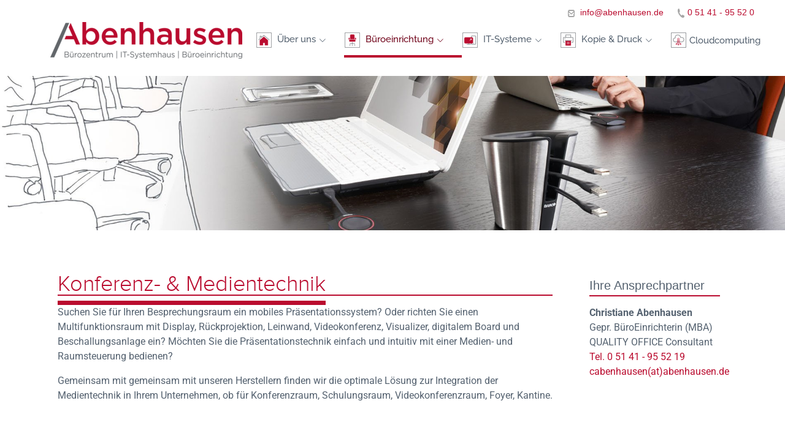

--- FILE ---
content_type: text/html; charset=utf-8
request_url: https://abenhausen.de/konferenz-medientechnik/
body_size: 3897
content:
<!DOCTYPE html>
<html lang="de">
<head>
    <meta charset="utf-8">

<!-- 
	Handmade in Celle! | absicht kommunikation | Hinnerk Röhrs | absicht.de

	This website is powered by TYPO3 - inspiring people to share!
	TYPO3 is a free open source Content Management Framework initially created by Kasper Skaarhoj and licensed under GNU/GPL.
	TYPO3 is copyright 1998-2026 of Kasper Skaarhoj. Extensions are copyright of their respective owners.
	Information and contribution at https://typo3.org/
-->


<title>Abenhausen Bürozentrum, Celle: Konferenz- &amp; Medientechnik</title>
<meta name="generator" content="TYPO3 CMS">
<meta name="viewport" content="width=device-width, initial-scale=1.0">
<meta name="author" content="absicht.de | Hinnerk Röhrs">


<link rel="stylesheet" href="/typo3temp/assets/compressed/merged-949ca5a4c9d43d276c5f4afc7e1cb7a4-24aabb5c5b0daf6d70b5a9c30a2def6d.css.gz?1739285189" media="all" nonce="M9kAYLyAr0nALF2hmS8VwrWvwq1z-RzD2jfr8K9LI-YxC9O6iLJWiw">



<script src="/typo3temp/assets/compressed/merged-5c52f5d9bbafe7d9d97e2f5c9270166f-4c21c8e9037e123b6ab638eaa67dacd6.js.gz?1738856977" nonce="M9kAYLyAr0nALF2hmS8VwrWvwq1z-RzD2jfr8K9LI-YxC9O6iLJWiw"></script>


<link href="/_assets/637d77080b6ff7a6f51a8986cf5d0903/Icons/favicon.png" rel="icon">
        <link href="/_assets/637d77080b6ff7a6f51a8986cf5d0903/Icons/aple-touch-icon.png" rel="apple-touch-icon"><!-- Testbetrieb --->
</head>
<body id="uid26" class=“pid9“>
<html xmlns:f="http://typo3.org/ns/TYPO3/CMS/Fluid/ViewHelpers" data-namespace-typo3-fluid="=true">

<body class="index-page"><header id="header" class="header d-flex align-items-center sticky-top"><div class="container-fluid container-xl position-relative d-flex align-items-center headercontainer"><a href="/" title="Abenhausen Büro- und Datentechnik GmbH" class="logo d-flex align-items-center me-auto"><img alt="Abenhausen Bürozentrum Celle" src="/typo3temp/assets/_processed_/f/2/csm_Abenhausen_Logo_156f2c48fd.png" width="313" height="60" /></a><nav id="navmenu" class="navmenu"><ul><li class="
			
			dropdown
		
		
			"><a href="/abenhausen"><span><nobr><img class="navmenubild" alt="Über uns" src="/typo3temp/assets/_processed_/5/b/csm_2_e7e45eab00.png" width="25" height="25" /></nobr>
				

				Über uns
				
					</span><i class="bi bi-chevron-down toggle-dropdown"></i><span class="bar"></span></a><ul><li class="
			
			
		
		
			 dropdownlist "><a href="/abenhausen">
				

				

				Abenhausen
				
				

			</a></li><li class="
			
			
		
		
			 dropdownlist "><a href="/team">
				

				

				Team
				
				

			</a></li><li class="
			
			
		
		
			 dropdownlist "><a href="https://my.360-pro.de/de/tour/abenhausen-2023" target="_blank" rel="noreferrer">
				

				

				360° Rundgang
				
				

			</a></li><li class="
			
			
		
		
			 dropdownlist "><a href="/jobs">
				

				

				Jobs
				
				

			</a></li><li class="
			
			
		
		
			 dropdownlist "><a href="/aktuelles">
				

				

				Aktuelles
				
				

			</a></li><li class="
			
			
		
		
			 dropdownlist "><a href="/partner">
				

				

				Partner
				
				

			</a></li><li class="
			
			
		
		
			 dropdownlist "><a href="/kontakt-impressum">
				

				

				Kontakt &amp; Impressum
				
				

			</a></li><li class="
			
			
		
		
			 dropdownlist "><a href="/datenschutz">
				

				

				Datenschutz
				
				

			</a></li></ul></li><li class="
			
			dropdown
		
		
			"><a href="/planung" class="active"><span><nobr><img class="navmenubild" alt="Büroeinrichtung" src="/typo3temp/assets/_processed_/2/2/csm_9_9226431370.png" width="25" height="25" /></nobr>
				

				Büroeinrichtung
				
					</span><i class="bi bi-chevron-down toggle-dropdown"></i><span class="bar"></span></a><ul><li class="
			
			
		
		
			 dropdownlist "><a href="/planung">
				

				

				Planung
				
				

			</a></li><li class="
			
			
		
		
			 dropdownlist "><a href="/ergonomie">
				

				

				Ergonomie
				
				

			</a></li><li class="
			
			
		
		
			 dropdownlist "><a href="/home-office">
				

				

				Home-Office
				
				

			</a></li><li class="
			
			
		
		 active
			 dropdownlist "><a href="/konferenz-medientechnik" class="active">
				

				

				Konferenz- &amp; Medientechnik
				
				

			</a></li><li class="
			
			
		
		
			 dropdownlist "><a href="/referenzen">
				

				

				Referenzen
				
				

			</a></li><li class="
			
			
		
		
			 dropdownlist "><a href="https://www.deskin.de/?sxTraderId=3613238" target="_blank" rel="noreferrer">
				

				

				Online-Shop (extern)
				
				

			</a></li></ul></li><li class="
			
			dropdown
		
		
			"><a href="/it-systeme"><span><nobr><img class="navmenubild" alt="IT-Systeme" src="/typo3temp/assets/_processed_/3/5/csm_4_601a2d656a.png" width="25" height="25" /></nobr>
				

				IT-Systeme
				
					</span><i class="bi bi-chevron-down toggle-dropdown"></i><span class="bar"></span></a><ul><li class="
			
			
		
		
			 dropdownlist "><a href="/it-systeme">
				

				

				IT-Systeme Geschäftskunden
				
				

			</a></li><li class="
			
			
		
		
			 dropdownlist "><a href="/it-systeme-rechtsanwaelte">
				

				

				IT-Systeme Rechtsanwälte
				
				

			</a></li><li class="
			
			
		
		
			 dropdownlist "><a href="/it-systeme-steuerberater">
				

				

				IT-Systeme Steuerberater
				
				

			</a></li><li class="
			
			
		
		
			 dropdownlist "><a href="/telekommunikation">
				

				

				Telekommunikation
				
				

			</a></li></ul></li><li class="
			
			dropdown
		
		
			"><a href="/druck-systeme"><span><nobr><img class="navmenubild" alt="Kopie &amp; Druck" src="/typo3temp/assets/_processed_/6/e/csm_5_385bbb76e8.png" width="25" height="25" /></nobr>
				

				Kopie &amp; Druck
				
					</span><i class="bi bi-chevron-down toggle-dropdown"></i><span class="bar"></span></a><ul><li class="
			
			
		
		
			 dropdownlist "><a href="/druck-systeme">
				

				

				Systeme
				
				

			</a></li><li class="
			
			
		
		
			 dropdownlist "><a href="/druck-loesungen">
				

				

				Lösungen
				
				

			</a></li></ul></li><li class="
			
			 nochildren 
		
		
			"><a href="/cloudcomputing"><nobr><img class="navmenubild" alt="Cloudcomputing" src="/typo3temp/assets/_processed_/5/7/csm_6_16cc557547.png" width="25" height="25" /></nobr>
				

				Cloudcomputing
				
				
					<span class="bar"></span></a></li></ul><i class="mobile-nav-toggle d-xl-none bi bi-list"></i></nav></div><html xmlns:f="http://typo3.org/ns/TYPO3/CMS/Fluid/ViewHelpers" data-namespace-typo3-fluid="=true"><div class="topBar"><p class="topBarText"><img class="icon" alt="Abenhausen Telefon" src="/_assets/637d77080b6ff7a6f51a8986cf5d0903/Icons/icon-phone.png" width="19" height="15" /><a href="tel:+49514195520" title="Tel. 05141 - 95 52 19">0 51 41 - 95 52 0</a></p><p class="topBarText"><img class="icon" alt="Abenhausen Email" src="/_assets/637d77080b6ff7a6f51a8986cf5d0903/Icons/icon-mail.png" width="16" height="15" /><a href="mailto:info@abenhausen.de" title="info@abenhausen.de"> info@abenhausen.de</a></p></div></html></header><main class="main"><div id="hero" class="hero section dark-background"><img src="/fileadmin/_processed_/e/e/csm_Verlauf_easy2control_Slider_alle_738567e01a.jpg" alt="" data-aos="fade-in"><div class="container text-center" data-aos="zoom-out" data-aos-delay="100"><div class="row justify-content-center"></div></div></div><div class="container"><div class="row"><div class="col-lg-9"><section id="c144" data-aos="fade-in" data-aos-delay="100" class="frame frame-default frame-type-text frame-layout-0"><div class="container"><header><h1 class="">
                Konferenz- &amp; Medientechnik
            </h1></header><p>Suchen Sie für Ihren Besprechungsraum ein mobiles Präsentationssystem? Oder richten Sie einen Multifunktionsraum mit Display, Rückprojektion, Leinwand, Videokonferenz, Visualizer, digitalem Board und Beschallungsanlage ein? Möchten Sie die Präsentationstechnik einfach und intuitiv mit einer Medien- und Raumsteuerung bedienen?</p><p>Gemeinsam mit gemeinsam mit unseren Herstellern finden wir die optimale Lösung zur Integration der Medientechnik in Ihrem Unternehmen, ob für Konferenzraum, Schulungsraum, Videokonferenzraum, Foyer, Kantine.</p></div></section><section id="c148" data-aos="fade-in" data-aos-delay="100" class="frame frame-default frame-type-textmedia frame-layout-0"><div class="container"><div class="ce-textpic ce-center ce-below"><div class="ce-bodytext"><h3>Mobile Bildschirmwagen mit TV-Lift</h3><h4>&nbsp;</h4><h4><img class src="/fileadmin/images/Bueroeinrichtung/duramedia/Logo_duramedia_SOLO.png" data-htmlarea-file-uid="294" data-htmlarea-file-table="sys_file" width="200" height="26" title alt data-title-override="true" data-alt-override="true" style></h4><p>Sehen, hören und genießen:</p><p>Die Grund-Idee ist ganz einfach: dura<strong>media</strong>® bietet Ihnen mobile Konferenz- und Präsentationstechnik, mit der Sie von Raum zu Raum pendeln können - Bild und Sound bilden immer eine clevere Einheit. Die Technik kommt dorthin, wo sie gebraucht wird – nicht umgekehrt. Ob in der Schule, im Betrieb oder in der Behörde – dura<strong>media</strong>® hat für jeden Bedarf die richtige Lösung.</p></div><div class="ce-gallery" data-ce-columns="1" data-ce-images="1"><div class="ce-outer"><div class="ce-inner"><div class="ce-row"><div class="ce-column"><figure class="image"><img class="image-embed-item img-fluid" src="/fileadmin/images/Bueroeinrichtung/duramedia/Gro__ssenvergleich_Bemassung.png" width="919" height="402" loading="lazy" alt="" /></figure></div></div></div></div></div></div></div></section><section id="c149" data-aos="fade-in" data-aos-delay="100" class="frame frame-default frame-type-text frame-layout-0"><div class="container"><p><br>Weitere Informationen über dura<strong>media</strong>® – Mobile Bildschirmwagen finden Sie in unseren Informationsbroschüren:<br><br><a href="/fileadmin/images/Bueroeinrichtung/duramedia/WEYEL_duramedia_SOLO_16s_2023_web.pdf" class="download" title="Download WEYEL_duramedia_SOLO_16s_2023_web.pdf">WEYEL_duramedia_SOLO_16s_2023_web.pdf</a></p><p><a href="/fileadmin/images/Bueroeinrichtung/duramedia/Prospekt_Konferenz-Kompetenz_2023_web.pdf" class="download" title="Download Prospekt_Konferenz-Kompetenz_2023_web.pdf">Prospekt_Konferenz-Kompetenz_2023_web.pdf</a></p></div></section><section id="c147" data-aos="fade-in" data-aos-delay="100" class="frame frame-default frame-type-textmedia frame-layout-0"><div class="container"><div class="ce-textpic ce-left ce-above"><div class="ce-gallery" data-ce-columns="1" data-ce-images="1"><div class="ce-row"><div class="ce-column"><figure class="image"><img class="image-embed-item img-fluid" src="/fileadmin/_processed_/7/d/csm_abenahausen_Produkt_des_Jahres_3_f36d42be39.png" width="450" height="122" loading="lazy" alt="" /></figure></div></div></div></div></div></section></div><div class="col-lg-3"><section id="c146" data-aos="fade-in" data-aos-delay="100" class="frame frame-default frame-type-absicht_ansprechpartner frame-layout-0"><div class="container"><div id="ansprechpartner" class="ansprechpartner"><div class="container"><h5 class="title_sitebar">
                        Ihre Ansprechpartner
                    </h5><div><div class="col-lg-4 col-md-6 service-item d-flex" data-aos="fade-up" data-aos-delay="10"><div><div class="ansprechpartner_details"><p><strong>Christiane Abenhausen</strong><br>Gepr. BüroEinrichterin (MBA)<br>QUALITY OFFICE Consultant<br><a href="tel:+495141955219">Tel. 0 51 41 - 95 52 19</a><br><a href="#" data-mailto-token="ftbemh3vtuxgatnlxgTtuxgatnlxg7wx" data-mailto-vector="-7">cabenhausen(at)abenhausen.de</a></p></div></div></div><div class="col-lg-4 col-md-6 service-item d-flex" data-aos="fade-up" data-aos-delay="20"><div><div class="ansprechpartner_details"><p><strong>Katja König</strong><br>Gepr. Büroeinrichterin (zbb)<br>QUALITY OFFICE Consultant<br><a href="tel:05141955218" title="Tel. 05141 - 95 52 18">Tel. 0 51 41 - 95 52 18</a><br><a href="#" data-mailto-token="ftbemh3ddhxgbzTtuxgatnlxg7wx" data-mailto-vector="-7" class="mail" title="Opens window for sending email">kkoenig(at)abenhausen.de</a></p></div></div></div><div class="col-lg-4 col-md-6 service-item d-flex" data-aos="fade-up" data-aos-delay="30"><div><div class="ansprechpartner_details"><p><strong>Jessica Fricke</strong><br>Gepr. ArbeitsplatzExpertin (MBA)<br><a href="tel:05141955210" title="Tel. 05141 - 95 52 18">Tel. 0 51 41 - 95 52 10</a><br><a href="#" data-mailto-token="ftbemh3cykbvdxTtuxgatnlxg7wx" data-mailto-vector="-7" class="mail" title="Opens window for sending email">jfricke(at)abenhausen.de</a></p></div></div></div></div></div></div></div></section></div></div></div></main><html xmlns:f="http://typo3.org/ns/TYPO3/CMS/Fluid/ViewHelpers" data-namespace-typo3-fluid="=true"><footer id="footer" class="footer light-background"><div class="container"><div class="row gy-3"><div class="col-lg-3 col-md-6 d-flex"><section id="c14" data-aos="fade-in" data-aos-delay="100" class="frame frame-default frame-type-textmedia frame-layout-0"><div class="container"><header><h4 class="">
                Das Unternehmen
            </h4></header><div class="ce-textpic ce-center ce-above"><div class="ce-gallery" data-ce-columns="1" data-ce-images="1"><div class="ce-outer"><div class="ce-inner"><div class="ce-row"><div class="ce-column"><figure class="image"><a href="/"><img class="image-embed-item img-fluid" src="/fileadmin/_processed_/f/3/csm_Abenhausen_Logo_dca6f1d499.png" width="1900" height="364" loading="lazy" alt="" /></a></figure></div></div></div></div></div><div class="ce-bodytext"><p>Wir betreuen im Raum Hannover/Celle über 2.000 Kunden. Verschaffen Sie sich einen Überblick über unser Unternehmen und treten Sie mit uns in Kontakt.</p></div></div></div></section></div><div class="col-lg-3 col-md-6 d-flex"><section id="c15" data-aos="fade-in" data-aos-delay="100" class="frame frame-default frame-type-textmedia frame-layout-0"><div class="container"><header><h4 class="">
                Kontakt
            </h4></header><div class="ce-textpic ce-center ce-above"><div class="ce-bodytext"><p><strong>Abenhausen&nbsp;</strong><br><strong>Büro- und Datentechnik GmbH</strong><br><br>Hannoversche Heerstr. 127&nbsp;<br>29227 Celle&nbsp;<br><br>Telefon: <a href="tel:+49514195520" title="0 51 41 - 95 52 0"><strong>0 51 41 - 95 52 0&nbsp;</strong></a><br>E-Mail:<a href="#" data-mailto-token="ftbemh3bgyhTtuxgatnlxg7wx" data-mailto-vector="-7"><strong> info(at)abenhausen.de</strong></a></p></div></div></div></section></div><div class="col-lg-3 col-md-6 d-flex"><section id="c16" data-aos="fade-in" data-aos-delay="100" class="frame frame-default frame-type-textmedia frame-layout-0"><div class="container"><header><h4 class="">
                Geschäftszeiten
            </h4></header><div class="ce-textpic ce-center ce-below"><div class="ce-bodytext"><p>Montag bis Donnerstag:<br>8 – 12.30 / 13.15 – 17.00 Uhr<br>Freitag: 8 – 12.30 / 13.15 – 14.30 Uhr</p></div><div class="ce-gallery" data-ce-columns="1" data-ce-images="1"><div class="ce-outer"><div class="ce-inner"><div class="ce-row"><div class="ce-column"><figure class="image"><img class="image-embed-item img-fluid" src="/fileadmin/images/abenhausen/Abenhausen_24.08_2022_092.jpg" width="1900" height="700" loading="lazy" alt="" /></figure></div></div></div></div></div></div></div></section></div><div class="col-lg-3 col-md-6"><section id="c17" data-aos="fade-in" data-aos-delay="100" class="frame frame-default frame-type-textmedia frame-layout-0"><div class="container"><header><h4 class="">
                Support
            </h4></header><div class="ce-textpic ce-center ce-above"><div class="ce-bodytext"><p>Unseren Support erreichen Sie unter:<br><a href="tel:+49514195520" title="0 51 41 - 95 52 0"><strong>Tel. 0 51 41 - 95 52 0</strong></a><br>Bitte installieren Sie das Programm Teamviewer und folgen Sie den Anweisungen Ihrer Kontaktperson.<br><a href="https://get.teamviewer.com/abenhausen" target="_blank" rel="noreferrer"><img class src="/fileadmin/images/footer/teamviewer_windows.png" data-htmlarea-file-uid="6" data-htmlarea-file-table="sys_file" width="120" height="30" title alt data-title-override="true" data-alt-override="true" style>für Windows</a><br><a href="https://download.teamviewer.com/download/TeamViewer.dmg" target="_blank" title="TeamViewer für Mac" rel="noreferrer"><img class src="/fileadmin/images/footer/teamviewer_mac.png" data-htmlarea-file-uid="5" data-htmlarea-file-table="sys_file" width="120" height="30" title alt data-title-override="true" data-alt-override="true" style>für Mac</a></p></div></div></div></section></div></div></div></footer></html><html xmlns:f="http://typo3.org/ns/TYPO3/CMS/Fluid/ViewHelpers" data-namespace-typo3-fluid="=true"><div class="bottombar"><div class="container copyright text-left rotescopyright"><ul class="footerMenu"><a href="/" title="Abenhausen Büro- und Datentechnik GmbH" class="startseitenlink">&copy&nbsp; 2026 Abenhausen Büro- und Datentechnik GmbH
                </a>

                
                    | <li><a href="/kontakt-impressum"> Impressum</a></li>
                
                    | <li><a href="/datenschutz"> Datenschutz</a></li>
                
                    | <li><a href="/kontakt-impressum"> Kontakt</a></li></ul></div></div></html><!-- Scroll Top --><a href="#" id="scroll-top" class="scroll-top d-flex align-items-center justify-content-center"><i class="bi bi-arrow-up-short"></i></a><!-- Preloader --><div id="preloader"></div></body>
</html>

<script src="/typo3temp/assets/compressed/merged-6223d0dc2b1328b5c67948f2ecd07a08-678d3f5a2fef6add24db264eaf96f6e9.js.gz?1739195578" nonce="M9kAYLyAr0nALF2hmS8VwrWvwq1z-RzD2jfr8K9LI-YxC9O6iLJWiw"></script>
<script async="async" src="/typo3temp/assets/js/ba19e614c16923a947df5b199324c770.js?1738856976"></script>


</body>
</html>